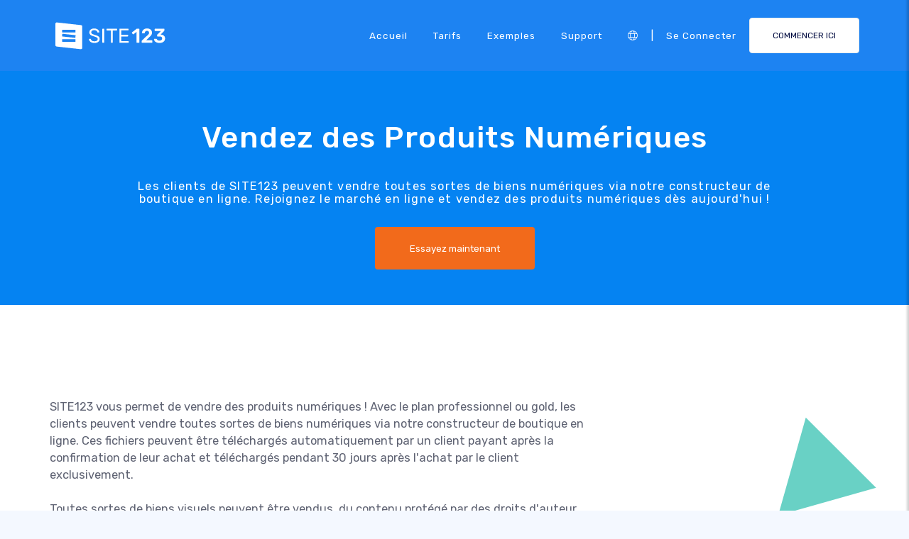

--- FILE ---
content_type: text/html;charset=UTF-8
request_url: https://fr.site123.com/features/sell-digital-products
body_size: 11361
content:
<!DOCTYPE html><html lang="fr" ><head> <script>        //We must set up this variable here because different analytics tool (like Google Optimize) using it right after
        var utm_landingPage     = 'homepage';
    </script> <meta http-equiv="X-UA-Compatible" content="IE=edge,chrome=1" /> <meta charset="utf-8" /> <link rel="dns-prefetch preconnect" href="https://cdn-cms.f-static.com" crossorigin="anonymous"/> <link rel="dns-prefetch preconnect" href="https://images.cdn-files-a.com" crossorigin="anonymous"/> <link rel="dns-prefetch preconnect" href="https://static.s123-cdn-network-a.com" crossorigin="anonymous"/> <link rel="dns-prefetch preconnect" href="https://cdn-cms-s-8-4.f-static.net" crossorigin="anonymous"/> <link rel="dns-prefetch preconnect" href="https://fonts.googleapis.com" crossorigin="anonymous"/> <link rel="dns-prefetch preconnect" href="https://fonts.gstatic.com" crossorigin="anonymous"/> <link rel="dns-prefetch preconnect" href="https://googleads.g.doubleclick.net" crossorigin="anonymous"/> <link rel="dns-prefetch preconnect" href="https://www.google-analytics.com" crossorigin="anonymous"/> <link rel="dns-prefetch preconnect" href="https://www.googleadservices.com" crossorigin="anonymous"/> <link rel="dns-prefetch preconnect" href="https://www.googleoptimize.com" crossorigin="anonymous"/> <link rel="dns-prefetch preconnect" href="https://www.facebook.com" crossorigin="anonymous"/> <meta name="viewport" content="width=device-width, initial-scale=1.0, maximum-scale=1.0" /> <link rel="shortcut icon" href="https://cdn-cms-s-8-4.f-static.net/manager/websites/site123_website/files/logos/brand_files_2020/Icons/Png/Icon_blue.png?v=y84124423223" type="image/x-icon"> <link rel="icon" href="https://cdn-cms-s-8-4.f-static.net/manager/websites/site123_website/files/logos/brand_files_2020/Icons/Png/Icon_blue.png?v=y84124423223" type="image/x-icon"> <style>/* arabic */
@font-face {
  font-family: 'Rubik';
  font-style: normal;
  font-weight: 300;
  font-display: swap;
  src: url(https://fonts.gstatic.com/s/rubik/v31/iJWKBXyIfDnIV7nErXyw023e1Ik.woff2) format('woff2');
  unicode-range: U+0600-06FF, U+0750-077F, U+0870-088E, U+0890-0891, U+0897-08E1, U+08E3-08FF, U+200C-200E, U+2010-2011, U+204F, U+2E41, U+FB50-FDFF, U+FE70-FE74, U+FE76-FEFC, U+102E0-102FB, U+10E60-10E7E, U+10EC2-10EC4, U+10EFC-10EFF, U+1EE00-1EE03, U+1EE05-1EE1F, U+1EE21-1EE22, U+1EE24, U+1EE27, U+1EE29-1EE32, U+1EE34-1EE37, U+1EE39, U+1EE3B, U+1EE42, U+1EE47, U+1EE49, U+1EE4B, U+1EE4D-1EE4F, U+1EE51-1EE52, U+1EE54, U+1EE57, U+1EE59, U+1EE5B, U+1EE5D, U+1EE5F, U+1EE61-1EE62, U+1EE64, U+1EE67-1EE6A, U+1EE6C-1EE72, U+1EE74-1EE77, U+1EE79-1EE7C, U+1EE7E, U+1EE80-1EE89, U+1EE8B-1EE9B, U+1EEA1-1EEA3, U+1EEA5-1EEA9, U+1EEAB-1EEBB, U+1EEF0-1EEF1;
}
/* cyrillic-ext */
@font-face {
  font-family: 'Rubik';
  font-style: normal;
  font-weight: 300;
  font-display: swap;
  src: url(https://fonts.gstatic.com/s/rubik/v31/iJWKBXyIfDnIV7nMrXyw023e1Ik.woff2) format('woff2');
  unicode-range: U+0460-052F, U+1C80-1C8A, U+20B4, U+2DE0-2DFF, U+A640-A69F, U+FE2E-FE2F;
}
/* cyrillic */
@font-face {
  font-family: 'Rubik';
  font-style: normal;
  font-weight: 300;
  font-display: swap;
  src: url(https://fonts.gstatic.com/s/rubik/v31/iJWKBXyIfDnIV7nFrXyw023e1Ik.woff2) format('woff2');
  unicode-range: U+0301, U+0400-045F, U+0490-0491, U+04B0-04B1, U+2116;
}
/* hebrew */
@font-face {
  font-family: 'Rubik';
  font-style: normal;
  font-weight: 300;
  font-display: swap;
  src: url(https://fonts.gstatic.com/s/rubik/v31/iJWKBXyIfDnIV7nDrXyw023e1Ik.woff2) format('woff2');
  unicode-range: U+0307-0308, U+0590-05FF, U+200C-2010, U+20AA, U+25CC, U+FB1D-FB4F;
}
/* latin-ext */
@font-face {
  font-family: 'Rubik';
  font-style: normal;
  font-weight: 300;
  font-display: swap;
  src: url(https://fonts.gstatic.com/s/rubik/v31/iJWKBXyIfDnIV7nPrXyw023e1Ik.woff2) format('woff2');
  unicode-range: U+0100-02BA, U+02BD-02C5, U+02C7-02CC, U+02CE-02D7, U+02DD-02FF, U+0304, U+0308, U+0329, U+1D00-1DBF, U+1E00-1E9F, U+1EF2-1EFF, U+2020, U+20A0-20AB, U+20AD-20C0, U+2113, U+2C60-2C7F, U+A720-A7FF;
}
/* latin */
@font-face {
  font-family: 'Rubik';
  font-style: normal;
  font-weight: 300;
  font-display: swap;
  src: url(https://fonts.gstatic.com/s/rubik/v31/iJWKBXyIfDnIV7nBrXyw023e.woff2) format('woff2');
  unicode-range: U+0000-00FF, U+0131, U+0152-0153, U+02BB-02BC, U+02C6, U+02DA, U+02DC, U+0304, U+0308, U+0329, U+2000-206F, U+20AC, U+2122, U+2191, U+2193, U+2212, U+2215, U+FEFF, U+FFFD;
}
/* arabic */
@font-face {
  font-family: 'Rubik';
  font-style: normal;
  font-weight: 400;
  font-display: swap;
  src: url(https://fonts.gstatic.com/s/rubik/v31/iJWKBXyIfDnIV7nErXyw023e1Ik.woff2) format('woff2');
  unicode-range: U+0600-06FF, U+0750-077F, U+0870-088E, U+0890-0891, U+0897-08E1, U+08E3-08FF, U+200C-200E, U+2010-2011, U+204F, U+2E41, U+FB50-FDFF, U+FE70-FE74, U+FE76-FEFC, U+102E0-102FB, U+10E60-10E7E, U+10EC2-10EC4, U+10EFC-10EFF, U+1EE00-1EE03, U+1EE05-1EE1F, U+1EE21-1EE22, U+1EE24, U+1EE27, U+1EE29-1EE32, U+1EE34-1EE37, U+1EE39, U+1EE3B, U+1EE42, U+1EE47, U+1EE49, U+1EE4B, U+1EE4D-1EE4F, U+1EE51-1EE52, U+1EE54, U+1EE57, U+1EE59, U+1EE5B, U+1EE5D, U+1EE5F, U+1EE61-1EE62, U+1EE64, U+1EE67-1EE6A, U+1EE6C-1EE72, U+1EE74-1EE77, U+1EE79-1EE7C, U+1EE7E, U+1EE80-1EE89, U+1EE8B-1EE9B, U+1EEA1-1EEA3, U+1EEA5-1EEA9, U+1EEAB-1EEBB, U+1EEF0-1EEF1;
}
/* cyrillic-ext */
@font-face {
  font-family: 'Rubik';
  font-style: normal;
  font-weight: 400;
  font-display: swap;
  src: url(https://fonts.gstatic.com/s/rubik/v31/iJWKBXyIfDnIV7nMrXyw023e1Ik.woff2) format('woff2');
  unicode-range: U+0460-052F, U+1C80-1C8A, U+20B4, U+2DE0-2DFF, U+A640-A69F, U+FE2E-FE2F;
}
/* cyrillic */
@font-face {
  font-family: 'Rubik';
  font-style: normal;
  font-weight: 400;
  font-display: swap;
  src: url(https://fonts.gstatic.com/s/rubik/v31/iJWKBXyIfDnIV7nFrXyw023e1Ik.woff2) format('woff2');
  unicode-range: U+0301, U+0400-045F, U+0490-0491, U+04B0-04B1, U+2116;
}
/* hebrew */
@font-face {
  font-family: 'Rubik';
  font-style: normal;
  font-weight: 400;
  font-display: swap;
  src: url(https://fonts.gstatic.com/s/rubik/v31/iJWKBXyIfDnIV7nDrXyw023e1Ik.woff2) format('woff2');
  unicode-range: U+0307-0308, U+0590-05FF, U+200C-2010, U+20AA, U+25CC, U+FB1D-FB4F;
}
/* latin-ext */
@font-face {
  font-family: 'Rubik';
  font-style: normal;
  font-weight: 400;
  font-display: swap;
  src: url(https://fonts.gstatic.com/s/rubik/v31/iJWKBXyIfDnIV7nPrXyw023e1Ik.woff2) format('woff2');
  unicode-range: U+0100-02BA, U+02BD-02C5, U+02C7-02CC, U+02CE-02D7, U+02DD-02FF, U+0304, U+0308, U+0329, U+1D00-1DBF, U+1E00-1E9F, U+1EF2-1EFF, U+2020, U+20A0-20AB, U+20AD-20C0, U+2113, U+2C60-2C7F, U+A720-A7FF;
}
/* latin */
@font-face {
  font-family: 'Rubik';
  font-style: normal;
  font-weight: 400;
  font-display: swap;
  src: url(https://fonts.gstatic.com/s/rubik/v31/iJWKBXyIfDnIV7nBrXyw023e.woff2) format('woff2');
  unicode-range: U+0000-00FF, U+0131, U+0152-0153, U+02BB-02BC, U+02C6, U+02DA, U+02DC, U+0304, U+0308, U+0329, U+2000-206F, U+20AC, U+2122, U+2191, U+2193, U+2212, U+2215, U+FEFF, U+FFFD;
}
/* arabic */
@font-face {
  font-family: 'Rubik';
  font-style: normal;
  font-weight: 500;
  font-display: swap;
  src: url(https://fonts.gstatic.com/s/rubik/v31/iJWKBXyIfDnIV7nErXyw023e1Ik.woff2) format('woff2');
  unicode-range: U+0600-06FF, U+0750-077F, U+0870-088E, U+0890-0891, U+0897-08E1, U+08E3-08FF, U+200C-200E, U+2010-2011, U+204F, U+2E41, U+FB50-FDFF, U+FE70-FE74, U+FE76-FEFC, U+102E0-102FB, U+10E60-10E7E, U+10EC2-10EC4, U+10EFC-10EFF, U+1EE00-1EE03, U+1EE05-1EE1F, U+1EE21-1EE22, U+1EE24, U+1EE27, U+1EE29-1EE32, U+1EE34-1EE37, U+1EE39, U+1EE3B, U+1EE42, U+1EE47, U+1EE49, U+1EE4B, U+1EE4D-1EE4F, U+1EE51-1EE52, U+1EE54, U+1EE57, U+1EE59, U+1EE5B, U+1EE5D, U+1EE5F, U+1EE61-1EE62, U+1EE64, U+1EE67-1EE6A, U+1EE6C-1EE72, U+1EE74-1EE77, U+1EE79-1EE7C, U+1EE7E, U+1EE80-1EE89, U+1EE8B-1EE9B, U+1EEA1-1EEA3, U+1EEA5-1EEA9, U+1EEAB-1EEBB, U+1EEF0-1EEF1;
}
/* cyrillic-ext */
@font-face {
  font-family: 'Rubik';
  font-style: normal;
  font-weight: 500;
  font-display: swap;
  src: url(https://fonts.gstatic.com/s/rubik/v31/iJWKBXyIfDnIV7nMrXyw023e1Ik.woff2) format('woff2');
  unicode-range: U+0460-052F, U+1C80-1C8A, U+20B4, U+2DE0-2DFF, U+A640-A69F, U+FE2E-FE2F;
}
/* cyrillic */
@font-face {
  font-family: 'Rubik';
  font-style: normal;
  font-weight: 500;
  font-display: swap;
  src: url(https://fonts.gstatic.com/s/rubik/v31/iJWKBXyIfDnIV7nFrXyw023e1Ik.woff2) format('woff2');
  unicode-range: U+0301, U+0400-045F, U+0490-0491, U+04B0-04B1, U+2116;
}
/* hebrew */
@font-face {
  font-family: 'Rubik';
  font-style: normal;
  font-weight: 500;
  font-display: swap;
  src: url(https://fonts.gstatic.com/s/rubik/v31/iJWKBXyIfDnIV7nDrXyw023e1Ik.woff2) format('woff2');
  unicode-range: U+0307-0308, U+0590-05FF, U+200C-2010, U+20AA, U+25CC, U+FB1D-FB4F;
}
/* latin-ext */
@font-face {
  font-family: 'Rubik';
  font-style: normal;
  font-weight: 500;
  font-display: swap;
  src: url(https://fonts.gstatic.com/s/rubik/v31/iJWKBXyIfDnIV7nPrXyw023e1Ik.woff2) format('woff2');
  unicode-range: U+0100-02BA, U+02BD-02C5, U+02C7-02CC, U+02CE-02D7, U+02DD-02FF, U+0304, U+0308, U+0329, U+1D00-1DBF, U+1E00-1E9F, U+1EF2-1EFF, U+2020, U+20A0-20AB, U+20AD-20C0, U+2113, U+2C60-2C7F, U+A720-A7FF;
}
/* latin */
@font-face {
  font-family: 'Rubik';
  font-style: normal;
  font-weight: 500;
  font-display: swap;
  src: url(https://fonts.gstatic.com/s/rubik/v31/iJWKBXyIfDnIV7nBrXyw023e.woff2) format('woff2');
  unicode-range: U+0000-00FF, U+0131, U+0152-0153, U+02BB-02BC, U+02C6, U+02DA, U+02DC, U+0304, U+0308, U+0329, U+2000-206F, U+20AC, U+2122, U+2191, U+2193, U+2212, U+2215, U+FEFF, U+FFFD;
}
/* arabic */
@font-face {
  font-family: 'Rubik';
  font-style: normal;
  font-weight: 700;
  font-display: swap;
  src: url(https://fonts.gstatic.com/s/rubik/v31/iJWKBXyIfDnIV7nErXyw023e1Ik.woff2) format('woff2');
  unicode-range: U+0600-06FF, U+0750-077F, U+0870-088E, U+0890-0891, U+0897-08E1, U+08E3-08FF, U+200C-200E, U+2010-2011, U+204F, U+2E41, U+FB50-FDFF, U+FE70-FE74, U+FE76-FEFC, U+102E0-102FB, U+10E60-10E7E, U+10EC2-10EC4, U+10EFC-10EFF, U+1EE00-1EE03, U+1EE05-1EE1F, U+1EE21-1EE22, U+1EE24, U+1EE27, U+1EE29-1EE32, U+1EE34-1EE37, U+1EE39, U+1EE3B, U+1EE42, U+1EE47, U+1EE49, U+1EE4B, U+1EE4D-1EE4F, U+1EE51-1EE52, U+1EE54, U+1EE57, U+1EE59, U+1EE5B, U+1EE5D, U+1EE5F, U+1EE61-1EE62, U+1EE64, U+1EE67-1EE6A, U+1EE6C-1EE72, U+1EE74-1EE77, U+1EE79-1EE7C, U+1EE7E, U+1EE80-1EE89, U+1EE8B-1EE9B, U+1EEA1-1EEA3, U+1EEA5-1EEA9, U+1EEAB-1EEBB, U+1EEF0-1EEF1;
}
/* cyrillic-ext */
@font-face {
  font-family: 'Rubik';
  font-style: normal;
  font-weight: 700;
  font-display: swap;
  src: url(https://fonts.gstatic.com/s/rubik/v31/iJWKBXyIfDnIV7nMrXyw023e1Ik.woff2) format('woff2');
  unicode-range: U+0460-052F, U+1C80-1C8A, U+20B4, U+2DE0-2DFF, U+A640-A69F, U+FE2E-FE2F;
}
/* cyrillic */
@font-face {
  font-family: 'Rubik';
  font-style: normal;
  font-weight: 700;
  font-display: swap;
  src: url(https://fonts.gstatic.com/s/rubik/v31/iJWKBXyIfDnIV7nFrXyw023e1Ik.woff2) format('woff2');
  unicode-range: U+0301, U+0400-045F, U+0490-0491, U+04B0-04B1, U+2116;
}
/* hebrew */
@font-face {
  font-family: 'Rubik';
  font-style: normal;
  font-weight: 700;
  font-display: swap;
  src: url(https://fonts.gstatic.com/s/rubik/v31/iJWKBXyIfDnIV7nDrXyw023e1Ik.woff2) format('woff2');
  unicode-range: U+0307-0308, U+0590-05FF, U+200C-2010, U+20AA, U+25CC, U+FB1D-FB4F;
}
/* latin-ext */
@font-face {
  font-family: 'Rubik';
  font-style: normal;
  font-weight: 700;
  font-display: swap;
  src: url(https://fonts.gstatic.com/s/rubik/v31/iJWKBXyIfDnIV7nPrXyw023e1Ik.woff2) format('woff2');
  unicode-range: U+0100-02BA, U+02BD-02C5, U+02C7-02CC, U+02CE-02D7, U+02DD-02FF, U+0304, U+0308, U+0329, U+1D00-1DBF, U+1E00-1E9F, U+1EF2-1EFF, U+2020, U+20A0-20AB, U+20AD-20C0, U+2113, U+2C60-2C7F, U+A720-A7FF;
}
/* latin */
@font-face {
  font-family: 'Rubik';
  font-style: normal;
  font-weight: 700;
  font-display: swap;
  src: url(https://fonts.gstatic.com/s/rubik/v31/iJWKBXyIfDnIV7nBrXyw023e.woff2) format('woff2');
  unicode-range: U+0000-00FF, U+0131, U+0152-0153, U+02BB-02BC, U+02C6, U+02DA, U+02DC, U+0304, U+0308, U+0329, U+2000-206F, U+20AC, U+2122, U+2191, U+2193, U+2212, U+2215, U+FEFF, U+FFFD;
}</style> <!-- styles --> <link rel="stylesheet" href="https://cdn-cms-s-8-4.f-static.net/versions/2/system_mini/css/minimizeSITE123website.css?v=y84124423223" type="text/css" crossorigin="anonymous"> <link rel="stylesheet" href="https://cdn-cms-s-8-4.f-static.net/versions/2/system_mini/css/minimizeSITE123website_inside_page.css?v=y84124423223" type="text/css" crossorigin="anonymous"> <title>Vendez des Produits Numériques avec SITE123</title><meta name="description" content="Rejoignez le marché en ligne avec SITE123 et commencez à vendre des produits numériques dès aujourd'hui. Facile, rapide et professionnel." /><meta name="keywords" content="" /><link rel="canonical" href="https://fr.site123.com/features/sell-digital-products" /><meta http-equiv="content-language" content="fr" /><!-- Facebook Meta Info --><meta property="fb:pages" content="430267760516602" /><meta name="fb:app_id" content="1416531498604756" /><meta property="og:url" content="https://fr.site123.com/features/sell-digital-products"><meta property="og:image" content=""><meta property="og:description" content="Rejoignez le marché en ligne avec SITE123 et commencez à vendre des produits numériques dès aujourd'hui. Facile, rapide et professionnel."><meta property="og:title" content="Vendez des Produits Numériques avec SITE123"><meta property="og:site_name" content="SITE123"><meta name="og:type" content="website" /><!-- Twitter Meta Info --><meta name="twitter:site" content="@site123"><meta name="twitter:card" content="summary_large_image"><meta name="twitter:url" content="https://fr.site123.com/features/sell-digital-products"><meta name="twitter:title" content="Vendez des Produits Numériques avec SITE123"><meta name="twitter:description" content="Rejoignez le marché en ligne avec SITE123 et commencez à vendre des produits numériques dès aujourd'hui. Facile, rapide et professionnel."><meta name="twitter:image:src" content=""><!-- Google+ Meta Info --><meta itemprop="name" content="Vendez des Produits Numériques avec SITE123"><meta itemprop="description" content="Rejoignez le marché en ligne avec SITE123 et commencez à vendre des produits numériques dès aujourd'hui. Facile, rapide et professionnel."><meta itemprop="image" content=""><meta name="yandex-verification" content="4e2e3b87cecc4952"><meta name="msvalidate.01" content="1404E3D356E3AFB60FD0EF2AE2283550"> <link rel="alternate" hreflang="en" href="https://www.site123.com/features/sell-digital-products"/><link rel="alternate" hreflang="x-default" href="https://www.site123.com/features/sell-digital-products"/><link rel="alternate" hreflang="fr" href="https://fr.site123.com/features/sell-digital-products"/><link rel="alternate" hreflang="es" href="https://es.site123.com/features/sell-digital-products"/><link rel="alternate" hreflang="pt" href="https://pt.site123.com/features/sell-digital-products"/><link rel="alternate" hreflang="de" href="https://de.site123.com/features/sell-digital-products"/><link rel="alternate" hreflang="it" href="https://it.site123.com/features/sell-digital-products"/><link rel="alternate" hreflang="nl" href="https://nl.site123.com/features/sell-digital-products"/><link rel="alternate" hreflang="ru" href="https://ru.site123.com/features/sell-digital-products"/><link rel="alternate" hreflang="ja" href="https://ja.site123.com/features/sell-digital-products"/><link rel="alternate" hreflang="ko" href="https://ko.site123.com/features/sell-digital-products"/><link rel="alternate" hreflang="pl" href="https://pl.site123.com/features/sell-digital-products"/><link rel="alternate" hreflang="tr" href="https://tr.site123.com/features/sell-digital-products"/><link rel="alternate" hreflang="ar" href="https://ar.site123.com/features/sell-digital-products"/><link rel="alternate" hreflang="he" href="https://he.site123.com/features/sell-digital-products"/><link rel="alternate" hreflang="hu" href="https://hu.site123.com/features/sell-digital-products"/><link rel="alternate" hreflang="sv" href="https://se.site123.com/features/sell-digital-products"/><link rel="alternate" hreflang="no" href="https://no.site123.com/features/sell-digital-products"/><link rel="alternate" hreflang="ro" href="https://ro.site123.com/features/sell-digital-products"/><link rel="alternate" hreflang="el" href="https://gr.site123.com/features/sell-digital-products"/><link rel="alternate" hreflang="zh-cn" href="https://zh-cn.site123.com/features/sell-digital-products"/><link rel="alternate" hreflang="zh-tw" href="https://zh-tw.site123.com/features/sell-digital-products"/><link rel="alternate" hreflang="hi" href="https://hi.site123.com/features/sell-digital-products"/><link rel="alternate" hreflang="cs" href="https://cs.site123.com/features/sell-digital-products"/><link rel="alternate" hreflang="da" href="https://da.site123.com/features/sell-digital-products"/><link rel="alternate" hreflang="hr" href="https://hr.site123.com/features/sell-digital-products"/><link rel="alternate" hreflang="uk" href="https://ua.site123.com/features/sell-digital-products"/><link rel="alternate" hreflang="af" href="https://af.site123.com/features/sell-digital-products"/><link rel="alternate" hreflang="sq" href="https://sq.site123.com/features/sell-digital-products"/><link rel="alternate" hreflang="hy" href="https://hy.site123.com/features/sell-digital-products"/><link rel="alternate" hreflang="az" href="https://az.site123.com/features/sell-digital-products"/><link rel="alternate" hreflang="be" href="https://be.site123.com/features/sell-digital-products"/><link rel="alternate" hreflang="bs" href="https://bs.site123.com/features/sell-digital-products"/><link rel="alternate" hreflang="bg" href="https://bg.site123.com/features/sell-digital-products"/><link rel="alternate" hreflang="ca" href="https://ca.site123.com/features/sell-digital-products"/><link rel="alternate" hreflang="et" href="https://et.site123.com/features/sell-digital-products"/><link rel="alternate" hreflang="fi" href="https://fi.site123.com/features/sell-digital-products"/><link rel="alternate" hreflang="gl" href="https://gl.site123.com/features/sell-digital-products"/><link rel="alternate" hreflang="ka" href="https://ka.site123.com/features/sell-digital-products"/><link rel="alternate" hreflang="is" href="https://is.site123.com/features/sell-digital-products"/><link rel="alternate" hreflang="ga" href="https://ga.site123.com/features/sell-digital-products"/><link rel="alternate" hreflang="kk" href="https://kk.site123.com/features/sell-digital-products"/><link rel="alternate" hreflang="lo" href="https://lo.site123.com/features/sell-digital-products"/><link rel="alternate" hreflang="lv" href="https://lv.site123.com/features/sell-digital-products"/><link rel="alternate" hreflang="lt" href="https://lt.site123.com/features/sell-digital-products"/><link rel="alternate" hreflang="lb" href="https://lb.site123.com/features/sell-digital-products"/><link rel="alternate" hreflang="mk" href="https://mk.site123.com/features/sell-digital-products"/><link rel="alternate" hreflang="ms" href="https://ms.site123.com/features/sell-digital-products"/><link rel="alternate" hreflang="mt" href="https://mt.site123.com/features/sell-digital-products"/><link rel="alternate" hreflang="mn" href="https://mn.site123.com/features/sell-digital-products"/><link rel="alternate" hreflang="sk" href="https://sk.site123.com/features/sell-digital-products"/><link rel="alternate" hreflang="sl" href="https://sl.site123.com/features/sell-digital-products"/><link rel="alternate" hreflang="th" href="https://th.site123.com/features/sell-digital-products"/><link rel="alternate" hreflang="tk" href="https://tk.site123.com/features/sell-digital-products"/><link rel="alternate" hreflang="cy" href="https://cy.site123.com/features/sell-digital-products"/><link rel="alternate" hreflang="bn" href="https://bn.site123.com/features/sell-digital-products"/><link rel="alternate" hreflang="ur" href="https://ur.site123.com/features/sell-digital-products"/><link rel="alternate" hreflang="id" href="https://id.site123.com/features/sell-digital-products"/><link rel="alternate" hreflang="sw" href="https://sw.site123.com/features/sell-digital-products"/><link rel="alternate" hreflang="mr" href="https://mr.site123.com/features/sell-digital-products"/><link rel="alternate" hreflang="te" href="https://te.site123.com/features/sell-digital-products"/><link rel="alternate" hreflang="ta" href="https://ta.site123.com/features/sell-digital-products"/><link rel="alternate" hreflang="vi" href="https://vi.site123.com/features/sell-digital-products"/><link rel="alternate" hreflang="tl" href="https://tl.site123.com/features/sell-digital-products"/><link rel="alternate" hreflang="gu" href="https://gu.site123.com/features/sell-digital-products"/><link rel="alternate" hreflang="ps" href="https://ps.site123.com/features/sell-digital-products"/><link rel="alternate" hreflang="uz" href="https://uz.site123.com/features/sell-digital-products"/><link rel="alternate" hreflang="om" href="https://om.site123.com/features/sell-digital-products"/><link rel="alternate" hreflang="zu" href="https://zu.site123.com/features/sell-digital-products"/> </head><body class="language_fr insidePage landingPage " data-user-language="fr"> <div class="menuHeader "> <div class="container"> <div class="row"> <div class="col-xs-12 col-sm-2"> <a href="/"><img src="https://static.s123-cdn-network-a.com/admin/InterfaceStatisFiles/allOther/all/site123/logos/Logo/Horizontal/SVG/Horizontal_Blue.svg?v=y84124423223" class="site123_logo logoBlue" alt="SITE123 logo"><img src="https://static.s123-cdn-network-a.com/admin/InterfaceStatisFiles/allOther/all/site123/logos/Logo/Horizontal/SVG/Horizontal_white.svg?v=y84124423223" class="site123_logo logoWhite" alt="SITE123 logo"></a> </div> <div class="col-xs-12 col-sm-10 hidden-xs hidden-sm"> <nav class=""> <ul class="site123_nav"> <li class="active"><a class="menuItem" href="/">Accueil</a></li> <!--<li><a class="menuItem" href="/domain-search">Domaines</a></li>--> <li><a class="menuItem" href="/tarifs">Tarifs</a></li><li><a class="menuItem" href="/exemples-de-sites-web">Exemples</a></li> <li><a class="menuItem" href="/support">Support</a></li> <li><a class="languageModalElement menuItem"><i class="fa-light fa-globe"></i></a></li> <li>|</li> <li class="loginMenu"><a class="menuItem" href="https://app.site123.com/manager/login/login.php?l=fr"><i class="fal fa-sign-in visible-xs-block"></i><span class="hidden-xs">Se connecter</span></a></li> <li><a class="btn btn-blue btn-small" href="https://app.site123.com/manager/login/sign_up.php?l=fr"><i class="fal fa-plus visible-xs-block"></i><span class="hidden-xs">COMMENCER ICI</span></a></li> </ul> </nav> </div> <div class="col-xs-12 col-sm-9 visible-xs-block visible-sm-block"> <div class="mobileMenu"> <svg aria-hidden="true" focusable="false" data-prefix="fal" data-icon="bars" class="svg-inline--fa fa-bars" style="width:26px;height:26px;" role="img" xmlns="http://www.w3.org/2000/svg" viewBox="0 0 448 512"><path fill="currentColor" d="M442 114H6a6 6 0 0 1-6-6V84a6 6 0 0 1 6-6h436a6 6 0 0 1 6 6v24a6 6 0 0 1-6 6zm0 160H6a6 6 0 0 1-6-6v-24a6 6 0 0 1 6-6h436a6 6 0 0 1 6 6v24a6 6 0 0 1-6 6zm0 160H6a6 6 0 0 1-6-6v-24a6 6 0 0 1 6-6h436a6 6 0 0 1 6 6v24a6 6 0 0 1-6 6z"></path></svg> </div> </div> </div> </div> </div> <div class="mobileMenuFromSide"> <div class="mobileMenuHeader"> <img src="https://static.s123-cdn-network-a.com/admin/InterfaceStatisFiles/allOther/all/site123/logos/Logo/Horizontal/SVG/Horizontal_Blue.svg?v=y84124423223" class="site123_logo logoBlue" alt="logo"> <div class="mobileMenuClose"><svg aria-hidden="true" focusable="false" data-prefix="fal" data-icon="times" class="svg-inline--fa fa-times" role="img" xmlns="http://www.w3.org/2000/svg" viewBox="0 0 320 512"><path fill="currentColor" d="M193.94 256L296.5 153.44l21.15-21.15c3.12-3.12 3.12-8.19 0-11.31l-22.63-22.63c-3.12-3.12-8.19-3.12-11.31 0L160 222.06 36.29 98.34c-3.12-3.12-8.19-3.12-11.31 0L2.34 120.97c-3.12 3.12-3.12 8.19 0 11.31L126.06 256 2.34 379.71c-3.12 3.12-3.12 8.19 0 11.31l22.63 22.63c3.12 3.12 8.19 3.12 11.31 0L160 289.94 262.56 392.5l21.15 21.15c3.12 3.12 8.19 3.12 11.31 0l22.63-22.63c3.12-3.12 3.12-8.19 0-11.31L193.94 256z"></path></svg></div> </div> <nav class=""> <ul class="site123_nav"> <li class="active"><a href="/">Accueil</a></li> <li><a href="/tarifs">Tarifs</a></li> <li><a href="/support">Support</a></li> <li><a class="languageModalElement" data-show-lan-text="true"><i class="fa-light fa-globe"></i></a></li> </ul> </nav> <div class="mobile-menu-main-btns"> <a class="btn btn-mini btn-transparent" href="https://app.site123.com/manager/login/login.php?l=fr"><span>Se connecter</span></a> <a class="btn btn-mini btn-orange" href="https://app.site123.com/manager/login/sign_up.php?l=fr"><span>COMMENCER ICI</span></a> </div> </div> <div class="container-fluid landing_bigTempImage clean"><div class="landing_rowMainImage"><div style="display: inline;max-width: 100%;"><div class="tempText"><h1>Vendez des Produits Numériques</h1><h2><p>Les clients de SITE123 peuvent vendre toutes sortes de biens numériques via notre constructeur de boutique en ligne. Rejoignez le marché en ligne et vendez des produits numériques dès aujourd'hui !</p></h2><!-- Add CPA --><a href="https://app.site123.com/manager/login/sign_up.php?l=fr" class="btn btn-orange" style="margin-top: 20px;">Essayez maintenant</a></div></div></div></div><section class="container-fluid oneFeature "><div class="container"><div class="row"><div class="col-xs-12 col-sm-8"><div class="leftSide"><span class="text pre-line">SITE123 vous permet de vendre des produits numériques ! Avec le plan professionnel ou gold, les clients peuvent vendre toutes sortes de biens numériques via notre constructeur de boutique en ligne. Ces fichiers peuvent être téléchargés automatiquement par un client payant après la confirmation de leur achat et téléchargés pendant 30 jours après l'achat par le client exclusivement.

Toutes sortes de biens visuels peuvent être vendus, du contenu protégé par des droits d'auteur à l'art, des écrits protégés par des droits d'auteur à la musique et aux E-books, les biens numériques peuvent être téléversés et vendus, vous offrant plus d'options de monétisation pour votre entreprise de commerce électronique !</span></div></div><div class="hidden-xs col-sm-4"><div class="rightSide"><div id="triangle-down"></div></div></div></div></div></section><section class="container-fluid"><div class="container"><div class="sectionHeader text-center"><h3>Plus de fonctionnalités intéressantes</h3></div><div class="row smallFeatures"><div class="item col-xs-12 col-sm-6 col-md-4 filtered-item" data-rel="tooltip" title="Marketing par Email"><a href="/features/email-marketing"><div class="div"><div class="title">Marketing par Email</div><div class="text"><p>Promouvez votre entreprise avec un package de newsletter en utilisant des outils de liste de diffusion éprouvés. Marchéisez à vos clients dès aujourd'hui avec les outils de marketing par e-mail de SITE123.</p></div></div></a></div><div class="item col-xs-12 col-sm-6 col-md-4 filtered-item" data-rel="tooltip" title="Gérer une boutique en ligne"><a href="/features/manage-an-online-store"><div class="div"><div class="title">Gérer une boutique en ligne</div><div class="text"><p>Gérez votre boutique en ligne avec SITE123, une solution eCommerce excellente qui vous permet de rester productif pendant le travail. Créez votre entreprise en ligne dès aujourd'hui.</p></div></div></a></div><div class="item col-xs-12 col-sm-6 col-md-4 filtered-item" data-rel="tooltip" title="Concevez Votre Boutique"><a href="/features/design-your-store"><div class="div"><div class="title">Concevez Votre Boutique</div><div class="text"><p>Concevez votre boutique pour créer une formidable vitrine en ligne. Créez votre fenêtre de magasinage en ligne et réalisez une présentation frappante pour captiver vos clients et les inciter à acheter.</p></div></div></a></div></div></div></section><section class="container-fluid reviews"> <div class="container"> <div class="sectionHeader text-center"> <h3>Nos clients satisfaits</h3> <div class="small_hr"></div> </div> <div class="row allReviews"> <div class="col-xs-12 col-sm-6 col-md-4"> <div class="div reviewItem"> <div class="stars"> <img src="https://cdn-cms-s-8-4.f-static.net/manager/websites/site123_website/files/star-solid.svg" alt="star"> <img src="https://cdn-cms-s-8-4.f-static.net/manager/websites/site123_website/files/star-solid.svg" alt="star"> <img src="https://cdn-cms-s-8-4.f-static.net/manager/websites/site123_website/files/star-solid.svg" alt="star"> <img src="https://cdn-cms-s-8-4.f-static.net/manager/websites/site123_website/files/star-solid.svg" alt="star"> <img src="https://cdn-cms-s-8-4.f-static.net/manager/websites/site123_website/files/star-solid.svg" alt="star"> </div> <div class="des">SITE123 est, sans aucun doute, le créateur de sites web le plus simple et le plus convivial que j’aie rencontré. Les techniciens de leur assistance par chat sont extrêmement professionnels, ce qui rend le processus de création d’un site web impressionnant incroyablement simple. Leur expertise et leur support sont vraiment exceptionnels. Dès que j’ai découvert SITE123, j’ai immédiatement cessé de chercher d’autres options — c’est à ce point-là. La combinaison d’une plateforme intuitive et d’un support de premier ordre permet à SITE123 de se démarquer de la concurrence.</div> <div class="name" style="display: flex;align-items: center;"><span>Christi Prettyman</span>&nbsp;<img src="https://cdn-cms-s-8-4.f-static.net/files/vendor/flag-icons-main/flags/4x3/us.svg?v=y84124423223" style="height:1em;" loading="lazy" alt="us Flag"></div> </div> </div> <div class="col-xs-12 col-sm-6 col-md-4"> <div class="div reviewItem"> <div class="stars"> <img src="https://cdn-cms-s-8-4.f-static.net/manager/websites/site123_website/files/star-solid.svg" alt="star"> <img src="https://cdn-cms-s-8-4.f-static.net/manager/websites/site123_website/files/star-solid.svg" alt="star"> <img src="https://cdn-cms-s-8-4.f-static.net/manager/websites/site123_website/files/star-solid.svg" alt="star"> <img src="https://cdn-cms-s-8-4.f-static.net/manager/websites/site123_website/files/star-solid.svg" alt="star"> <img src="https://cdn-cms-s-8-4.f-static.net/manager/websites/site123_website/files/star-solid.svg" alt="star"> </div> <div class="des">D’après mon expérience, SITE123 est très convivial. Les rares fois où j’ai rencontré des difficultés, leur assistance en ligne s’est révélée exceptionnelle. Ils ont rapidement résolu tous les problèmes, rendant le processus de création du site fluide et agréable.</div> <div class="name" style="display: flex;align-items: center;"><span>Bobbie Menneg</span>&nbsp;<img src="https://cdn-cms-s-8-4.f-static.net/files/vendor/flag-icons-main/flags/4x3/us.svg?v=y84124423223" style="height:1em;" loading="lazy" alt="us Flag"></div> </div> </div> <div class="col-xs-12 col-sm-6 col-md-4"> <div class="div reviewItem"> <div class="stars"> <img src="https://cdn-cms-s-8-4.f-static.net/manager/websites/site123_website/files/star-solid.svg" alt="star"> <img src="https://cdn-cms-s-8-4.f-static.net/manager/websites/site123_website/files/star-solid.svg" alt="star"> <img src="https://cdn-cms-s-8-4.f-static.net/manager/websites/site123_website/files/star-solid.svg" alt="star"> <img src="https://cdn-cms-s-8-4.f-static.net/manager/websites/site123_website/files/star-solid.svg" alt="star"> <img src="https://cdn-cms-s-8-4.f-static.net/manager/websites/site123_website/files/star-solid.svg" alt="star"> </div> <div class="des">Après avoir essayé différents créateurs de sites web, SITE123 se démarque comme le meilleur pour les débutants comme moi. Son processus convivial et son support en ligne exceptionnel rendent la création d’un site web très simple. Je donne à SITE123 en toute confiance la note maximale de 5 étoiles — c’est parfait pour les débutants.</div> <div class="name" style="display: flex;align-items: center;"><span>Paul Downes</span>&nbsp;<img src="https://cdn-cms-s-8-4.f-static.net/files/vendor/flag-icons-main/flags/4x3/gb.svg?v=y84124423223" style="height:1em;" loading="lazy" alt="gb Flag"></div> </div> </div> </div> </div></section><section class="container-fluid site123_promo"> <div class="container"> <span class="title">N'attendez plus, créez votre site aujourd'hui!</span> <span class="button text-center"><a href="https://app.site123.com/manager/login/sign_up.php?l=fr" class="btn btn-blue">Créer un site web</a></span> </div></section> <footer class="menuFooter container-fluid"> <div class="container"> <div class="row"> <div class="col-xs-12 col-sm-3"> <div class="logoPlace"> <a href="/"><img src="https://static.s123-cdn-network-a.com/admin/InterfaceStatisFiles/allOther/all/site123/logos/Logo/Horizontal/SVG/Horizontal_Blue.svg?v=y84124423223" class="site123_logo logoBlue" loading="lazy" alt="SITE123 logo" style="height: 60px;width: auto;"></a> </div> <div class="site123_small_detail">                        SITE123: construit différemment, mieux construit.                    </div> <div class="socialIcons"> <ul> <li><a href="https://www.facebook.com/Site123/" target="_blank"><svg xmlns="http://www.w3.org/2000/svg" viewBox="0 0 448 512"><!--!Font Awesome Free 6.5.1 by @fontawesome - https://fontawesome.com License - https://fontawesome.com/license/free Copyright 2024 Fonticons, Inc.--><path d="M64 32C28.7 32 0 60.7 0 96V416c0 35.3 28.7 64 64 64h98.2V334.2H109.4V256h52.8V222.3c0-87.1 39.4-127.5 125-127.5c16.2 0 44.2 3.2 55.7 6.4V172c-6-.6-16.5-1-29.6-1c-42 0-58.2 15.9-58.2 57.2V256h83.6l-14.4 78.2H255V480H384c35.3 0 64-28.7 64-64V96c0-35.3-28.7-64-64-64H64z"/></svg></a></li> <li><a href="https://twitter.com/site123" target="_blank"><svg xmlns="http://www.w3.org/2000/svg" viewBox="0 0 448 512"><!--!Font Awesome Free 6.5.1 by @fontawesome - https://fontawesome.com License - https://fontawesome.com/license/free Copyright 2024 Fonticons, Inc.--><path d="M64 32C28.7 32 0 60.7 0 96V416c0 35.3 28.7 64 64 64H384c35.3 0 64-28.7 64-64V96c0-35.3-28.7-64-64-64H64zm297.1 84L257.3 234.6 379.4 396H283.8L209 298.1 123.3 396H75.8l111-126.9L69.7 116h98l67.7 89.5L313.6 116h47.5zM323.3 367.6L153.4 142.9H125.1L296.9 367.6h26.3z"/></svg></a></li> <li><a href="https://www.linkedin.com/company/site123" target="_blank"><svg xmlns="http://www.w3.org/2000/svg" viewBox="0 0 448 512"><!--!Font Awesome Free 6.5.1 by @fontawesome - https://fontawesome.com License - https://fontawesome.com/license/free Copyright 2024 Fonticons, Inc.--><path d="M416 32H31.9C14.3 32 0 46.5 0 64.3v383.4C0 465.5 14.3 480 31.9 480H416c17.6 0 32-14.5 32-32.3V64.3c0-17.8-14.4-32.3-32-32.3zM135.4 416H69V202.2h66.5V416zm-33.2-243c-21.3 0-38.5-17.3-38.5-38.5S80.9 96 102.2 96c21.2 0 38.5 17.3 38.5 38.5 0 21.3-17.2 38.5-38.5 38.5zm282.1 243h-66.4V312c0-24.8-.5-56.7-34.5-56.7-34.6 0-39.9 27-39.9 54.9V416h-66.4V202.2h63.7v29.2h.9c8.9-16.8 30.6-34.5 62.9-34.5 67.2 0 79.7 44.3 79.7 101.9V416z"/></svg></a></li> <li><a href="https://www.youtube.com/channel/UCkeFwv6_ayTdj5S3yx3Z-ig" target="_blank"><svg xmlns="http://www.w3.org/2000/svg" viewBox="0 0 448 512"><!--!Font Awesome Free 6.5.1 by @fontawesome - https://fontawesome.com License - https://fontawesome.com/license/free Copyright 2024 Fonticons, Inc.--><path d="M282 256.2l-95.2-54.1V310.3L282 256.2zM384 32H64C28.7 32 0 60.7 0 96V416c0 35.3 28.7 64 64 64H384c35.3 0 64-28.7 64-64V96c0-35.3-28.7-64-64-64zm14.4 136.1c7.6 28.6 7.6 88.2 7.6 88.2s0 59.6-7.6 88.1c-4.2 15.8-16.5 27.7-32.2 31.9C337.9 384 224 384 224 384s-113.9 0-142.2-7.6c-15.7-4.2-28-16.1-32.2-31.9C42 315.9 42 256.3 42 256.3s0-59.7 7.6-88.2c4.2-15.8 16.5-28.2 32.2-32.4C110.1 128 224 128 224 128s113.9 0 142.2 7.7c15.7 4.2 28 16.6 32.2 32.4z"/></svg></a></li> </ul> </div> <div><a class="languageModalElement languageModalElement_footer menuItem" data-show-lan-text="true"><i class="fa-light fa-globe"></i></a></div> </div> <div class="col-xs-12 col-sm-3"> <div class="col_header">Produit</div> <ul> <li><a href="/">Accueil</a></li> <li><a href="/tarifs">Tarifs</a></li> <li><a href="/features">Fonctionnalités</a></li> <li><a href="/reviews">Avis</a></li> <li><a href="/exemples-de-sites-web">Exemples de sites web</a></li><li><a href="/templates-de-sites">Templates de sites</a></li> <li><a href="/app-market">App Market <span>(English)</span></a></li> <li><a href="/updates">Dernières mises à jour</a></li> </ul> </div> <div class="col-xs-12 col-sm-3"> <div class="col_header">Toutes Les Options</div> <ul> <li><a href="/">Créer un site internet</a></li><li><a href="/site-de-vente-en-ligne">Créez un site de vente en ligne</a></li><li><a href="/nom-de-domaine-gratuit">Nom de domaine gratuit</a></li><li><a href="/cr%C3%A9er-landing-page">Constructeur de landing page gratuit</a></li><li><a href="/site-pour-entreprise">Constructeur de site web pour entreprise</a></li><li><a href="/site-web-photographie">Constructeur de site web de photographie</a></li><li><a href="/%C3%A9v%C3%A8nement-site-web">Site web d'événement</a></li><li><a href="/musique-site-web">Créer un site web de musique</a></li><li><a href="/mariage-site-web">Constructeur de site web de mariage</a></li><li><a href="/portfolio-site-web">Portfolio en ligne gratuit</a></li><li><a href="/site-web-petite-entreprise">Constructeur de site web pour petite entreprise</a></li><li><a href="/carte+de+visite+virtuelle">Carte de visite virtuelle</a></li><li><a href="/adresse-email-professionnelle">Adresse e-mail professionnelle</a></li><li><a href="/cr%C3%A9er-un-blog">Créer un blog gratuit</a></li><li><a href="/cr%C3%A9er-un-forum">Créer un forum</a></li><li><a href="/cr%C3%A9ateur-de-cours-en-ligne">Créateur de cours en ligne</a></li><li><a href="/constructeur-de-sites-web-pour-les-restaurants">Constructeur de sites web pour les restaurants</a></li><li><a href="/planificateur-de-rendez-vous-en-ligne">Planificateur de rendez-vous en ligne</a></li><li><a href="/h%C3%A9bergement-web-gratuit">Hébergement web gratuit</a></li><li><a href="/conception-de-site-web-gratuite">Conception de site Web gratuite</a></li><li><a href="/seo-services">Services SEO Professionnels</a></li> </ul> </div> <div class="col-xs-12 col-sm-3"> <div class="col_header">Société</div> <ul> <li><a href="/%C3%A0-propos">À propos</a></li> <li><a href="/support" target="_blank">Centre de support</a></li> <li><a href="/learn">Centre d’apprentissage</a></li> <li><a href="/jobs">Emplois <span>(English)</span></a></li> <li><a href="/affiliates">Affiliés</a></li> <li><a href="/experts">Experts</a></li> <li><a href="/brand">Notre Marque</a></li> </ul> </div> </div> <div class="row"> <div class="col-xs-12"> <div class="copyrightSection text-center"> <svg xmlns="http://www.w3.org/2000/svg" viewBox="0 0 512 512" style="fill: red;width: 16px;height: 16px;"><!--!Font Awesome Free 6.5.1 by @fontawesome - https://fontawesome.com License - https://fontawesome.com/license/free Copyright 2024 Fonticons, Inc.--><path d="M47.6 300.4L228.3 469.1c7.5 7 17.4 10.9 27.7 10.9s20.2-3.9 27.7-10.9L464.4 300.4c30.4-28.3 47.6-68 47.6-109.5v-5.8c0-69.9-50.5-129.5-119.4-141C347 36.5 300.6 51.4 268 84L256 96 244 84c-32.6-32.6-79-47.5-124.6-39.9C50.5 55.6 0 115.2 0 185.1v5.8c0 41.5 17.2 81.2 47.6 109.5z"/></svg>&nbsp;Construit avec amour et passion pour permettre à chacun de dire quelque chose au monde                        <br/>                        Copyright © 2026 Tous droits réservés - SITE123                        <br/> <a href="https://fr.site123.com/terms">Conditions d'Utilisations</a>&nbsp;-&nbsp;<a href="https://fr.site123.com/privacy">Politique de Confidentialité</a>&nbsp;-&nbsp;<a href="https://fr.site123.com/abuse">Abus</a>&nbsp;-&nbsp;<a href="https://fr.site123.com/accessibility">Accessibilité</a> </div> </div> </div> </div> </footer> <!-- Exit entent --> <div class="modal s123-modal fade" id="exitEntent" tabindex="-1" role="dialog" aria-labelledby="exitEntent"> <div class="modal-dialog modal-lg modal-xlg" role="document"> <div class="modal-content"> <div class="modal-header"> <button type="button" class="close" data-dismiss="modal" aria-label="Close"><span aria-hidden="true">&times;</span></button> <h4 class="modal-title">Voulez-vous voir une démo rapide?</h4> </div> <div class="modal-body pages-background"> <div class="showVideo text-center" style="padding:0px;"> </div> </div> <div class="modal-footer"> <div class="text-center"> <button type="button" class="btn btn-link" data-dismiss="modal">Fermer</button> <a href="https://app.site123.com/manager/login/sign_up.php?l=fr" class="btn btn-success btn-lg">Oui! je veux essayer</a> </div> </div> </div> </div> </div> <!-- More then --> <div id="smallPopupExitEntent"> <img src="https://cdn-cms-s-8-4.f-static.net/files/vendor/flag-icons-main/flags/4x3/us.svg" style="width:auto;height:1em;"> <br>        Plus de 1852 sites web SITE123 créés dans US aujourd'hui!    </div> <script src="https://cdn-cms-s-8-4.f-static.net/include/insideChat.js?v=y84124423223" crossorigin="anonymous"></script> <script>        //We use this to tell the tracker to what landing page the user get
        window.TrackJS && TrackJS.install({
            token: "796de012983949dcac1df8994f9f070b"
        });
        var site_folder         = 'site123_website';
        var website_domain      = 'site123.com';
        var landPage            = '';
        var intercomStatus      = 'active';
        var popupExitStatus     = 'disable';
                    var intercomCodeID      = 'jokji8l9';
                                        var design              = '';
        var language            = 'fr';
        var page                = '';
        var signUpLink          = 'https://app.site123.com/manager/login/sign_up.php?l=fr';
        var generalSignupLink   = 'https://app.site123.com/manager/login/sign_up_general.php?l=fr';
        var user_country_code   = 'US';
        var homepageMenuTransparent     = '';
        var slideSpeed          = 500; //Use in templates page
        var youTubeMovie        = 'a0Z56mbQeQ8';
        var translate1          = "D\u00e9sol\u00e9, {{domain}} n\u2019est pas un nom de domaine valide.";
        var translate2          = "D\u00e9sol\u00e9, {{domain}} est un sous-domaine ; le nom de domaine ne peut pas contenir de point.";
        var translate3          = "OUI\u00a0! Votre domaine est disponible";
        var translate4          = "Malheureusement, {{domainName}} n'est pas disponible.";
        var translate_domain_cancel = "Chercher \u00e0 Nouveau";
        var translate_domain_ok = "OK";
        var translate_domainCopied = "Domaine copi\u00e9 dans le presse-papier";
        var translate_dpTitle = "Prononcer";
        var translate_dvsTitle = "Voir le site";
        var translate_dcuTitle = "Copier le lien";
        var translate_sdAvalible = "Disponible";
        var translate_sdNotAvalible = "Indisponible";


        var translate_my_account = "Mon compte";
        var translateLiveChatDisable = "D\u00e9sol\u00e9, l'assistance en direct n'est pas disponible dans votre pays pour le moment.";
        var translateLiveChatOK = "OK";


        var supportTicket_NeedHelp = "Besoin d'aide\u00a0?";
        var supportTicket_FreeDesign = "Besoin d\u2019un design ?";

    </script> <!-- ace scripts --> <script src="https://cdn-cms-s-8-4.f-static.net/versions/2/system_mini/js/minimizeSITE123website.js?v=y84124423223" crossorigin="anonymous"></script> <!-- Some CSS files we can load in the end of the page --> <link rel="stylesheet" href="https://cdn-cms-s-8-4.f-static.net/manager/websites/include/languageModalWidget/languagesModalWidget.css?v=y84124423223" crossorigin="anonymous" async> <link rel="stylesheet" href="https://cdn-cms-s-8-4.f-static.net/files/fontawesome-pro-6.7.1-web/css/fontawesome.min.css?v=y84124423223" crossorigin="anonymous" async> <link rel="stylesheet" href="https://cdn-cms-s-8-4.f-static.net/files/fontawesome-pro-6.7.1-web/css/light.min.css?v=y84124423223" crossorigin="anonymous" async> <script src="https://cdn-cms-s-8-4.f-static.net/versions/2/system_mini/js/minimizeSITE123_tracker.js?v=y84124423223" crossorigin="anonymous"></script> <script>        // Run when the page load (before images and other resource)
        jQuery(function($) {
            // Initialize LanguageModalWidget
            LanguageModalWidget.init({
                'domain': 'site123',
                'language': language,
                'tool': 'website'
            });
        });
    </script> <script>    var customVisitorInfo = {
        'pageType': 'homepagePage',
        'visitorLanguage': 'fr'
    };</script><!-- Global site tag (gtag.js) - Google Ads: 953208438 --><script async src="https://www.googletagmanager.com/gtag/js?id=AW-741508231"></script><script>    window.dataLayer = window.dataLayer || [];
    function gtag(){dataLayer.push(arguments);}
    gtag('js', new Date());

    //https://developers.google.com/tag-platform/security/guides/consent?consentmode=advanced
    //Login users always granted
    gtag('consent', 'default', {
        'ad_storage': 'granted',
        'ad_user_data': 'granted',
        'ad_personalization': 'granted',
        'analytics_storage': 'granted'
    });

    //GA4
    gtag('config', 'G-JGWK0XY7J6');
    //Google Ads
    gtag('config', 'AW-741508231');

	window.addEventListener('DOMContentLoaded', function() {
    	gtag('event', 'visitorInfo', customVisitorInfo);
	});</script><!-- BING Ads global code --><script>//Because this code is not important for the first paint we can load it after the page is loaded
window.addEventListener('DOMContentLoaded', function() {
	(function(w,d,t,r,u){var f,n,i;w[u]=w[u]||[],f=function(){var o={ti:"5307053"};o.q=w[u],w[u]=new UET(o),w[u].push("pageLoad")},n=d.createElement(t),n.src=r,n.async=1,n.onload=n.onreadystatechange=function(){var s=this.readyState;s&&s!=="loaded"&&s!=="complete"||(f(),n.onload=n.onreadystatechange=null)},i=d.getElementsByTagName(t)[0],i.parentNode.insertBefore(n,i)})(window,document,"script","//bat.bing.com/bat.js","uetq");
});</script><script>    //https://help.ads.microsoft.com/apex/index/3/en/60119
    window.uetq = window.uetq || [];
    window.uetq.push('consent', 'default', {
        'ad_storage': 'granted'
    });</script><!-- Facebook Pixel Code --><!--<script>!function(f,b,e,v,n,t,s)
{if(f.fbq)return;n=f.fbq=function(){n.callMethod?
n.callMethod.apply(n,arguments):n.queue.push(arguments)};
if(!f._fbq)f._fbq=n;n.push=n;n.loaded=!0;n.version='2.0';
n.queue=[];t=b.createElement(e);t.async=!0;
t.src=v;s=b.getElementsByTagName(e)[0];
s.parentNode.insertBefore(t,s)}(window, document,'script',
'https://connect.facebook.net/en_US/fbevents.js');
// Line to enable Manual Only mode.
fbq('set', 'autoConfig', false, '1074611005929279'); 
//Insert Your Facebook Pixel ID below. 
fbq('init', '1074611005929279');
fbq('track', 'PageView');

//Send custom information to facebook
fbq('trackCustom', 'visitorInfo', customVisitorInfo);</script><noscript><img height="1" width="1" style="display:none"
  src="https://www.facebook.com/tr?id=1074611005929279&ev=PageView&noscript=1"
/></noscript>--><!-- We decide to load the image pixel in the front to better speed of the page --><img height="1" width="1" style="display:none"
  src="https://www.facebook.com/tr?id=1074611005929279&ev=PageView&noscript=1"
/><!-- End Facebook Pixel Code --><!-- Linkedin Pixel --><!--<script type="text/javascript">_linkedin_partner_id = "32899";
window._linkedin_data_partner_ids = window._linkedin_data_partner_ids || [];
window._linkedin_data_partner_ids.push(_linkedin_partner_id);</script><script type="text/javascript">(function(l) {
if (!l){window.lintrk = function(a,b){window.lintrk.q.push([a,b])};
window.lintrk.q=[]}
var s = document.getElementsByTagName("script")[0];
var b = document.createElement("script");
b.type = "text/javascript";b.async = true;
b.src = "https://snap.licdn.com/li.lms-analytics/insight.min.js";
s.parentNode.insertBefore(b, s);})(window.lintrk);</script><noscript><img height="1" width="1" style="display:none;" alt="" src="https://px.ads.linkedin.com/collect/?pid=32899&fmt=gif" /></noscript>--><!-- We decide to load the image pixel in the front to better speed of the page --><img height="1" width="1" style="display:none;" alt="" src="https://px.ads.linkedin.com/collect/?pid=32899&fmt=gif" /><!-- Linkedin Pixel --><!-- Quora Pixel Code (JS Helper) --><!--<script>!function(q,e,v,n,t,s){if(q.qp) return; n=q.qp=function(){n.qp?n.qp.apply(n,arguments):n.queue.push(arguments);}; n.queue=[];t=document.createElement(e);t.async=!0;t.src=v; s=document.getElementsByTagName(e)[0]; s.parentNode.insertBefore(t,s);}(window, 'script', 'https://a.quora.com/qevents.js');
qp('init', 'c8f86d2183d6400d8288bbf9f7d9e950');
qp('track', 'ViewContent');</script><noscript><img height="1" width="1" style="display:none" src="https://q.quora.com/_/ad/c8f86d2183d6400d8288bbf9f7d9e950/pixel?tag=ViewContent&noscript=1"/></noscript><script>qp('track', 'Generic');</script>--><!-- We decide to load the image pixel in the front to better speed of the page --><img height="1" width="1" style="display:none" src="https://q.quora.com/_/ad/c8f86d2183d6400d8288bbf9f7d9e950/pixel?tag=ViewContent&noscript=1"/><!-- End of Quora Pixel Code --><!-- Tiktok Pixel Code --><!--<script>//Because this code is not important for the first paint we can load it after the page is loaded
window.addEventListener('DOMContentLoaded', function() {
	!function (w, d, t) {
	w.TiktokAnalyticsObject=t;var ttq=w[t]=w[t]||[];ttq.methods=["page","track","identify","instances","debug","on","off","once","ready","alias","group","enableCookie","disableCookie"],ttq.setAndDefer=function(t,e){t[e]=function(){t.push([e].concat(Array.prototype.slice.call(arguments,0)))}};for(var i=0;i<ttq.methods.length;i++)ttq.setAndDefer(ttq,ttq.methods[i]);ttq.instance=function(t){for(var e=ttq._i[t]||[],n=0;n<ttq.methods.length;n++)ttq.setAndDefer(e,ttq.methods[n]);return e},ttq.load=function(e,n){var i="https://analytics.tiktok.com/i18n/pixel/events.js";ttq._i=ttq._i||{},ttq._i[e]=[],ttq._i[e]._u=i,ttq._t=ttq._t||{},ttq._t[e]=+new Date,ttq._o=ttq._o||{},ttq._o[e]=n||{};var o=document.createElement("script");o.type="text/javascript",o.async=!0,o.src=i+"?sdkid="+e+"&lib="+t;var a=document.getElementsByTagName("script")[0];a.parentNode.insertBefore(o,a)};

	ttq.load('CD75F7JC77U5JGFKQ7GG');
	ttq.page();
	}(window, document, 'ttq');
});</script>--><!-- We decide to load the image pixel in the front to better speed of the page --><img height="1" width="1" style="display:none" src="/include/pix_manage.php"/><!-- Tiktok Pixel Code --><!-- Reddit Pixel --><script>!function(w,d){if(!w.rdt){var p=w.rdt=function(){p.sendEvent?p.sendEvent.apply(p,arguments):p.callQueue.push(arguments)};p.callQueue=[];var t=d.createElement("script");t.src="https://www.redditstatic.com/ads/pixel.js",t.async=!0;var s=d.getElementsByTagName("script")[0];s.parentNode.insertBefore(t,s)}}(window,document);rdt('init','t2_2h4l5gmu');rdt('track', 'PageVisit');</script><!-- DO NOT MODIFY UNLESS TO REPLACE A USER IDENTIFIER --><!-- End Reddit Pixel --><!-- Begin Spotify Pixel --><script>  // Installation script generated by Spotify Ads Manager
  (function(w, d){
    var id='spdt-capture', n='script';
    if (!d.getElementById(id)) {
      w.spdt =
        w.spdt ||
        function() {
          (w.spdt.q = w.spdt.q || []).push(arguments);
        };
      var e = d.createElement(n); e.id = id; e.async=1;
      e.src = 'https://pixel.byspotify.com/ping.min.js';
      var s = d.getElementsByTagName(n)[0];
      s.parentNode.insertBefore(e, s);
    }
    w.spdt('conf', { key: 'cbb695cc64ac4e7f89a1c8f514acdbe2' });
    w.spdt('view');
  })(window, document);</script><!-- End Spotify Pixel --> </body></html>


--- FILE ---
content_type: text/html; charset=UTF-8
request_url: https://app.site123.com/include/ut_save.php
body_size: -113
content:
28600049